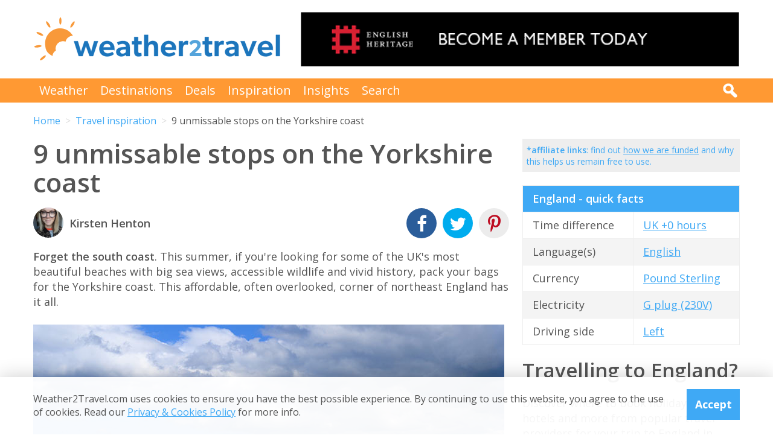

--- FILE ---
content_type: text/html; charset=UTF-8
request_url: https://www.weather2travel.com/blog/unmissable-stops-on-the-yorkshire-coast/
body_size: 16085
content:


<!DOCTYPE html>
<!--[if lt IE 7]> <html class="no-js ie6 oldie" lang="en"> <![endif]-->
<!--[if IE 7]>    <html class="no-js ie7 oldie" lang="en"> <![endif]-->
<!--[if IE 8]>    <html class="no-js ie8 oldie" lang="en"> <![endif]-->
<!--[if gt IE 8]><!--> <html class="no-js" lang="en"> <!--<![endif]-->
<head><!-- Google tag (gtag.js) -->
<script async src="https://www.googletagmanager.com/gtag/js?id=G-2JJSB653K2"></script>
<script>
  window.dataLayer = window.dataLayer || [];
  function gtag(){dataLayer.push(arguments);}
  gtag('js', new Date());

  gtag('config', 'G-2JJSB653K2');
</script>
	<meta charset="utf-8" />
	<meta http-equiv="X-UA-Compatible" content="IE=edge,chrome=1" />

	<title>9 unmissable stops on the Yorkshire coast</title>
	<meta name="description" content="9 unmissable stops on the Yorkshire coast: discover the delights of Whitby, Scarborough, Flamborough, Filey, Staithes, Robin Hood's Bay and more" />

	<link href="//fonts.googleapis.com/css?family=Open+Sans:300,400,700,600" rel="stylesheet" type="text/css">
	<link href="//maxcdn.bootstrapcdn.com/font-awesome/4.3.0/css/font-awesome.min.css" rel="stylesheet" type="text/css">
	<link href="/css/normalize.min.css?v=20160712" rel="stylesheet" type="text/css" />
	<link href="/css/main.min.css?v=20180622" rel="stylesheet" type="text/css" />
	<link href="/css/search.min.css?v=20200803" rel="stylesheet" type="text/css" />
	<link href="/css/content.min.css?v=20170125" rel="stylesheet" type="text/css" />

	<!-- Responsive and mobile friendly stuff -->
	<meta http-equiv="cleartype" content="on">
	<meta name="HandheldFriendly" content="True">
	<meta name="MobileOptimized" content="320">
	<meta name="viewport" content="width=device-width" />
	<!--                                      -->

	<!-- Twitter Card data -->
	<meta name="twitter:card" content="summary" />
	<meta name="twitter:site" content="@weather2travel">
	<meta name="twitter:title" content="9 unmissable stops on the Yorkshire coast">
	<meta name="twitter:description" content="9 unmissable stops on the Yorkshire coast: discover the delights of Whitby, Scarborough, Flamborough, Filey, Staithes, Robin Hood's Bay and more">
	<meta name="twitter:image" content="https://www.weather2travel.com/images_blog/filey-bay-north-yorkshire.jpg">
	<meta name="twitter:creator" content="@https://twitter.com/kirstenjh">
	<meta name="twitter:url" content="https://www.weather2travel.com/blog/unmissable-stops-on-the-yorkshire-coast/" />
	<meta name="twitter:title" content="9 unmissable stops on the Yorkshire coast" />

	<!-- Open Graph data -->
	<meta property="og:title" content="9 unmissable stops on the Yorkshire coast" />
	<meta property="og:type" content="article" />
	<meta property="og:url" content="https://www.weather2travel.com/blog/unmissable-stops-on-the-yorkshire-coast/" />
	<meta property="og:image" content="https://www.weather2travel.com/images_blog/filey-bay-north-yorkshire.jpg" />
	<meta property="og:site_name" content="Weather2Travel.com" />
	<meta property="og:description" content="9 unmissable stops on the Yorkshire coast: discover the delights of Whitby, Scarborough, Flamborough, Filey, Staithes, Robin Hood's Bay and more" />

<script language="javascript" type="text/javascript" src="/js/jquery-1.11.2.min.js"></script>
<script language="javascript" type="text/javascript" src="/js/discount-code.min.js?v=20200820"></script>

	<meta name="robots" content="index, follow" />
	<meta name="robots" content="NOODP" />
	<meta name="author" content="Weather2Travel.com" />
	<meta name="copyright" content="Copyright (c) 2005-2026" />
	<meta name="revised" content="Sat, 17 Jan 2026 19:00:00 UTC" />
	<meta name="last-modified" content="Sat, 17 Jan 2026 19:00:00 UTC" />
	<link rel="canonical" href="https://www.weather2travel.com/blog/unmissable-stops-on-the-yorkshire-coast/" />
	<link rel="icon" href="/favicon.ico" type="image/x-icon" />
	<link rel="apple-touch-icon" href="/iphone.png"/>

<!-- Facebook Pixel Code -->
<script>
!function(f,b,e,v,n,t,s){if(f.fbq)return;n=f.fbq=function(){n.callMethod?
n.callMethod.apply(n,arguments):n.queue.push(arguments)};if(!f._fbq)f._fbq=n;
n.push=n;n.loaded=!0;n.version='2.0';n.queue=[];t=b.createElement(e);t.async=!0;
t.src=v;s=b.getElementsByTagName(e)[0];s.parentNode.insertBefore(t,s)}(window,
document,'script','https://connect.facebook.net/en_US/fbevents.js');

fbq('init', '237444546639682');
fbq('track', "PageView");

fbq('track', 'ViewContent');

</script>

<noscript><img height="1" width="1" style="display:none"
src="https://www.facebook.com/tr?id=237444546639682&ev=PageView&noscript=1"
/></noscript>
<!-- End Facebook Pixel Code -->

<script>
  (adsbygoogle = window.adsbygoogle || []).push({
    google_ad_client: "ca-pub-3094975846763119",
    enable_page_level_ads: true
  });
</script>

<script type="application/ld+json">
    {
        "@context" : "http://schema.org",
        "@type" : "WebSite",
        "name" : "Weather2Travel.com",
        "alternateName": "Weather2Travel",
        "url" : "https://www.weather2travel.com/blog/unmissable-stops-on-the-yorkshire-coast/",
        "potentialAction": {
            "@type": "SearchAction",
            "target": "https://www.weather2travel.com/search/?q={search_term_string}&r=GSearch",
            "query-input": "required name=search_term_string"
            }
    }
</script>

<script type="application/ld+json">
    {
        "@context" : "http://schema.org",
        "@type" : "Organization",
        "name" : "Weather2Travel.com",
        "url" : "https://www.weather2travel.com/blog/unmissable-stops-on-the-yorkshire-coast/",
        "telephone": "+44 (0)1483 330 330",
        "address": {
            "@type": "PostalAddress",
            "addressCountry": "GB",
            "addressLocality": "Woking",
            "postalCode": "GU21 6HR",
            "streetAddress": "1 Crown Square"
            },
            "logo": "https://www.weather2travel.com/images/weather2travel-logo.png",
            "sameAs" : [
                "https://www.facebook.com/weather2travel",
                "https://twitter.com/weather2travel",
                "https://uk.pinterest.com/weather2travel",
                "https://www.instagram.com/weather2travel"
        ]
    }
</script>

<script type="application/ld+json">
	{
	"@context": "http://schema.org",
	"@type": "BreadcrumbList",
	"itemListElement": [
		{"@type":"ListItem","position": "1","item": {"@id": "https://www.weather2travel.com/","name": "Home" }}
,		{"@type":"ListItem","position": "2","item": {"@id": "https://www.weather2travel.com/blog/","name": "Travel inspiration" }}
,		{"@type":"ListItem","position": "3","item": {"@id": "https://www.weather2travel.com/blog/unmissable-stops-on-the-yorkshire-coast/","name": "9 unmissable stops on the Yorkshire coast" }}
	]
	}
</script>

</head><body><div class="full_width" >
		<header id="site_header" class="inner_width">

			<div id="header_container">
				<div id="header_logo">
					<a href='/' title="weather2travel.com - travel deals for your holiday in the sun"><img alt="weather2travel.com - travel deals for your holiday in the sun" src="/images/weather2travel-logo.svg" /></a>
					<div id="mobile_menu"></div>
				</div>
				<div id="header_banner">
	<a href='/redirect/bannerdeal.php?p=307&b=1&pt=Blog&pv=890&rc=&rt=0&ri=0' rel="nofollow" title="Latest English Heritage membership offers" target="New Window 307-1"><img border='0' src='/images_banners/english-heritage-membership728x90.gif' alt="Latest English Heritage membership offers"></a>				</div>
			</div>

		</header>
	</div>
	<div class="full_width" id="navbar">
		<nav class="inner_width">
			<ul id="topnav">
				<li><a href="/weather-comparison/">Weather</a></li>
				<li><a href="/destinations/">Destinations</a></li>
				<li><a href="/deals-and-discounts/">Deals</a></li>
				<li><a href="/blog/">Inspiration</a></li>
				<li><a href="/insights/">Insights</a></li>
				<li><a href="/search/">Search</a></li>
				<li id="mobile_search">
					<form action="/search/" method="GET">
						<input name="q" placeholder="Search" type="text" value="" />
						<input name="r" type="hidden" value="Blog-890" />
						<input src="/images/search.png" type="image" value="search" />
					</form>
				</li>
			</ul>
			<div id="desktop_search">
				<img src="/images/search-white.png" alt="Click to search" />
				<form action="/search/" method="GET">
					<input name="q" placeholder="Search" type="text" value="" />
					<input name="r" type="hidden" value="Blog-890" />
					<input src="/images/search.png" type="image" value="search" />
				</form>
			</div>
		</nav>
	</div>
		<div class="inner_width" id="breadcrumb">
			<ul>
<li><a href="/">Home</a></li>
<li><a href="/blog/">Travel inspiration</a></li>
<li>9 unmissable stops on the Yorkshire coast</li>
			</ul>
		</div>
	<div class="inner_width" id="site_torso">
		<div id="site_torso_left">
		<main>
<h1>9 unmissable stops on the Yorkshire coast</h1>

<div class="author">
	<div class="table_style">
		<div class="table_cell_style author_pic">
			<img alt="Kirsten Henton" src="/images_authors/kirsten-henton.jpg" class="author-image" />
		</div>
		<div class="table_cell_style author_details">
			<p class="author-name">
			<strong>Kirsten Henton</strong>
			</p>
		</div>
		<div class="table_cell_style align_right social_share">
			<ul class="social_share">
				<li><a target="_blank" rel="nofollow" href="https://www.facebook.com/sharer/sharer.php?u=https%3A%2F%2Fwww.weather2travel.com%2Fblog%2Funmissable-stops-on-the-yorkshire-coast%2F" title="Facebook"><i class="fa fa-facebook"></i><span>Facebook</span></a></li>
				<li><a target="_blank" rel="nofollow" href="https://twitter.com/intent/tweet?text=9+unmissable+stops+on+the+Yorkshire+coast+via+%40weather2travel&url=https%3A%2F%2Fwww.weather2travel.com%2Fblog%2Funmissable-stops-on-the-yorkshire-coast%2F" title="Twitter"><i class="fa fa-twitter"></i><span>Twitter</span></a></li>
				<li><a target="_blank" rel="nofollow" href="https://pinterest.com/pin/create/button/?url=https%3A%2F%2Fwww.weather2travel.com%2Fblog%2Funmissable-stops-on-the-yorkshire-coast%2F&media=&description=#" title="Pinterest"><i class="fa fa-pinterest-p"></i><span>Pinterest</span></a></li>
			</ul>
		</div>
	</div>
</div>
<p><strong>Forget the south coast</strong>. This summer, if you're looking for some of the UK's most beautiful beaches with big sea views, accessible wildlife and vivid history, pack your bags for the Yorkshire coast. This affordable, often overlooked, corner of northeast England has it all.</p>

<figure>
	<div class="pinit"><a target="_blank" rel="nofollow" href="https://pinterest.com/pin/create/button/?url=https://www.weather2travel.com/blog/unmissable-stops-on-the-yorkshire-coast/&media=https://www.weather2travel.com/images_blog/unmissable-stops-on-the-yorkshire-coast.jpg&description=Unmissable+stops+on+the+Yorkshire+coast+|+Weather2Travel.com#" title="Pin It"><i class="fa fa-pinterest-p"></i></a></div>
	<img src='/images_blog/unmissable-stops-on-the-yorkshire-coast.jpg' border='0' title="Unmissable stops on the Yorkshire coast" alt="Unmissable stops on the Yorkshire coast" />
	<figcaption>Unmissable stops on the Yorkshire coast &copy; Sean Pavone Photo - Adobe Stock Image</figcaption>
</figure>


<p>What's more, much of the coast is part of the North Yorkshire Moors National Park, not to mention a Heritage Coast. Whether you're camping, glamping or staying in a B&amp;B, there are so many activities to choose from such as walking the Cleveland Way, taking boat trips, trying watersports and visiting historic ruins, elegant houses and gardens. </p> 

<h2>Whitby</h2> 

<p><strong><a href='/england/whitby/'>Whitby</a></strong> is one of Yorkshire's most well-known seaside towns. It's an incredibly pretty place, spread across two cliffs divided by the River Esk with ample shops, restaurants, caf&eacutes and places to stay. </p>

<p>From the busy harbour adorned with lobster pots and colourful boats bobbing in the water, cross the bridge over the river to wander the cobbled lanes crammed with quirky independent gift shops.</p>

<p>Call by the <strong>Captain Cook Memorial Museum</strong> before climbing the famous 199 steps towards the gothic ruins of <strong><a href='/redirect/bloglink.php?p=307&b=890&d=1' target='new window 307-1' rel='nofollow'>Whitby Abbey</a><sup>*</sup></strong>, said to have inspired Bram Stoker's <i>Dracula</i>.</p>

<figure>
	<div class="pinit"><a target="_blank" rel="nofollow" href="https://pinterest.com/pin/create/button/?url=https://www.weather2travel.com/blog/unmissable-stops-on-the-yorkshire-coast/&media=https://www.weather2travel.com/images_blog/church-stairs-whitby.jpg&description=View+from+the+199+'Church+Stairs'+in+Whitby+|+Weather2Travel.com#" title="Pin It"><i class="fa fa-pinterest-p"></i></a></div>
	<img src='/images_blog/church-stairs-whitby.jpg' border='0' title="View from the 199 'Church Stairs' in Whitby" alt="View from the 199 'Church Stairs' in Whitby" />
	<figcaption>View from the 199 'Church Stairs' in Whitby &copy; Helen Hotson - Adobe Stock Image</figcaption>
</figure>
	

<p>Meanwhile, back across the river, you'll find <strong>West Cliff Beach</strong>, the town's sandy superstar attraction on a warm, sunny day. Take buckets, spades and nets for rock pooling on this arc of sand backed by colourful beach huts and the Cleveland Way walking route.</p>

<p>Be sure to look for black Whitby jet and fossils, which are often found along this part of the coast. If they prove elusive, the <strong>Whitby Museum</strong> has a mighty fine collection of locally found fossils.</p> 

<h2>Filey</h2>

<p>The fishing village of <strong>Filey</strong> has evolved into a seriously sought-after seaside resort. It's a laidback place away from the hustle of bigger resorts such as Scarborough and Bridlington. </p>

<p>There's an air of prosperity in Filey from the smart white terraced houses and small town centre that give way to several well-manicured public gardens before dipping down to the seafront.</p>

<figure>
	<div class="pinit"><a target="_blank" rel="nofollow" href="https://pinterest.com/pin/create/button/?url=https://www.weather2travel.com/blog/unmissable-stops-on-the-yorkshire-coast/&media=https://www.weather2travel.com/images_blog/filey-bay-north-yorkshire.jpg&description=Beautiful+Filey+Bay+looking+towards+the+town+in+North+Yorkshire+|+Weather2Travel.com#" title="Pin It"><i class="fa fa-pinterest-p"></i></a></div>
	<img src='/images_blog/filey-bay-north-yorkshire.jpg' border='0' title="Beautiful Filey Bay looking towards the town in North Yorkshire" alt="Beautiful Filey Bay looking towards the town in North Yorkshire" />
	<figcaption>Beautiful Filey Bay looking towards the town in North Yorkshire &copy; Michael Shannon - Adobe Stock Image</figcaption>
</figure>


<p>The soft sand of <strong>Filey Beach</strong> is one of a number of named beaches that make up the five-mile-long curve of Filey Bay. The promenade, which lines much of Filey Beach, has a paddling pool, mini-golf course and a sculpture trail woven between ice cream stands and snack bars.</p>

<p>To the north of the town lies the narrow peninsula of <strong>Filey Brigg</strong>, a Site of Special Scientific Interest (SSSI) and local nature reserve. It's also where those in the know take their colourful nets for a bit of rock pooling while keeping eyes open for fossils, too. Walkers will note that this is the eastern start and/or end point of the Cleveland Way walking route as well.</p> 

<h2>Bridlington</h2> 

<p>Known as the 'Lobster Capital of Europe' for the sheer volume of shellfish that's landed at its harbour each year, this working seaside town is a mix of bustling fishing boats, scenic old townhouses, retro amusement arcades and sand-castle-building beach-lovers.</p>

<p>Much like Scarborough, <strong><a href='/england/bridlington/'>Bridlington</a></strong> has a north and a south beach with the town and harbour resting neatly between the two.</p> 

<p><strong>North Beach</strong> is an award-winning two-mile stretch of sand and shingle backed by a busy promenade while <strong>South Beach</strong> is a one-mile scoop of sand looking out across the bay that is also well-stocked with amenities along its promenade, including a paddling pool for kids.</p>

<p>You can hire deck chairs and beach huts on both beaches to help you make the most of your seaside staycation.</p> 

<h2>Scarborough</h2>

<p>When the sun shines, <strong><a href='/england/scarborough/'>Scarborough</a></strong>, said to be the original Victorian seaside resort, is the place to be. This much-loved beach destination has every traditional and modern amenity you could want. Divided in two by a high rocky headland, you can choose between North Bay and South Bay when it comes to picking your beach.</p>

<figure>
	<div class="pinit"><a target="_blank" rel="nofollow" href="https://pinterest.com/pin/create/button/?url=https://www.weather2travel.com/blog/unmissable-stops-on-the-yorkshire-coast/&media=https://www.weather2travel.com/images_blog/south-beach-scarborough.jpg&description=South+Beach,+Scarborough+with+hilltop+castle+beyond+|+Weather2Travel.com#" title="Pin It"><i class="fa fa-pinterest-p"></i></a></div>
	<img src='/images_blog/south-beach-scarborough.jpg' border='0' title="South Beach, Scarborough with hilltop castle beyond" alt="South Beach, Scarborough with hilltop castle beyond" />
	<figcaption>South Beach, Scarborough with hilltop castle beyond &copy; <a href='https://www.flickr.com/photos/r44flyer/36907213910/' target='new window o105974' rel='nofollow'>R44flyer</a> - Flickr <a href='https://creativecommons.org/licenses/by-nc-nd/2.0/' target='new window l105974' rel='nofollow'>CC BY-NC-ND 2.0</a></figcaption>
</figure>


<p><strong>North Bay</strong> is a little quieter with donkey rides, beach huts and lots of rock pools at low tide. Oriental-themed <strong>Peasholm Park</strong> sits just behind the beach and is where you can hop aboard the heritage miniature <strong>North Bay Railway</strong>. </p>

<p>Meanwhile, lively <strong>South Bay</strong> is lined with fish and chip shops, arcades, rides and snack bars all within easy reach. Up the hill from the beach, you'll find the main part of the town including the fabulous <strong>Rotunda Museum</strong> with its exquisite Georgian gallery.</p>

<p>Keep climbing and you'll reach the headland where the looming ruins of <strong><a href='/redirect/bloglink.php?p=307&b=890&d=2' target='new window 307-2' rel='nofollow'>Scarborough Castle</a><sup>*</sup></strong> keep watch over both bays and the narrow, cobbled streets feel distinctly medieval.</p>

<p class="didyouknow"><strong>Planning days out across England?</strong> Check out the latest membership offers from <a href='/deals-and-discounts/english-heritage-membership/'>English Heritage</a> and the <a href='/deals-and-discounts/national-trust/'>National Trust</a> to add historic sites, ruins, houses and gardens to your trip.</p>

<h2>Robin Hood's Bay</h2>

<p><strong>Robin Hood's Bay</strong> is as satisfyingly delightful as its name suggests. Whether you're arriving by car or from the clifftop Cleveland Way above, you'll be drawn down into the town past immaculate tiny cottage gardens, caf&eacute;s and shops.</p>

<figure>
	<div class="pinit"><a target="_blank" rel="nofollow" href="https://pinterest.com/pin/create/button/?url=https://www.weather2travel.com/blog/unmissable-stops-on-the-yorkshire-coast/&media=https://www.weather2travel.com/images_blog/robin-hoods-bay-yorkshire.jpg&description=Robin+Hood's+Bay+on+a+fine+summer's+day+|+Weather2Travel.com#" title="Pin It"><i class="fa fa-pinterest-p"></i></a></div>
	<img src='/images_blog/robin-hoods-bay-yorkshire.jpg' border='0' title="Robin Hood's Bay on a fine summer's day" alt="Robin Hood's Bay on a fine summer's day" />
	<figcaption>Robin Hood's Bay on a fine summer's day &copy; Alan Barr - Adobe Stock Image</figcaption>
</figure>


<p>Winding your way through its cobbled streets, it's easy to see how, in the 18th century, this rural fishing community became a hotbed of smugglers. Tucked neatly back from the sheltered bay, it's naturally well-protected and its warren of narrow streets lend themselves to devious goings-on.</p>

<p>Things are a little more easy-going today, however, with the small beach a haven for paddling, rock pooling and fossil hunting. Be sure to call by <strong>The Bay Hotel</strong> whose beer garden above the beach is a prime spot to enjoy a cold drink or two.</p> 

<h2>Bempton Cliffs</h2> 

<p>Pack your binoculars and a long-lens camera for a trip to the unforgettable viewing platforms of <strong>RSPB Bempton Cliffs</strong>. Overlooking Filey Bay to the north and Flamborough Head to the south, the chalky rock face of Bempton Cliffs is where you'll find England's largest population of seabirds between April and October.</p> 

<figure>
	<div class="pinit"><a target="_blank" rel="nofollow" href="https://pinterest.com/pin/create/button/?url=https://www.weather2travel.com/blog/unmissable-stops-on-the-yorkshire-coast/&media=https://www.weather2travel.com/images_blog/gannets-nesting-bempton-cliffs.jpg&description=Gannets+nesting+on+the+cliffs+at+Bempton+|+Weather2Travel.com#" title="Pin It"><i class="fa fa-pinterest-p"></i></a></div>
	<img src='/images_blog/gannets-nesting-bempton-cliffs.jpg' border='0' title="Gannets nesting on the cliffs at Bempton" alt="Gannets nesting on the cliffs at Bempton" />
	<figcaption>Gannets nesting on the cliffs at Bempton &copy; <a href='https://commons.wikimedia.org/wiki/File:Bempton_Cliffs_Gannets_3.jpg' target='new window o102636' rel='nofollow'>Kognos</a> - Wikimedia <a href='https://creativecommons.org/licenses/by-sa/4.0/deed.en' target='new window l102636' rel='nofollow'>CC BY-SA 4.0</a></figcaption>
</figure>
	

<p>Expect to see guillemots, razorbills, gannets and, everyone's favourite, puffins swoop and swirl on and off their perches along the cliff as they feed and breed throughout spring, summer and autumn.</p>

<p>As well as whiling away the hours watching these incredible sea birds, you're guaranteed some pretty special clifftop sea views, as well. Keep your eyes peeled for owls, kestrels and ground-nesting birds that can be seen across the clifftop grasslands throughout the year.</p>

<figure>
	<div class="pinit"><a target="_blank" rel="nofollow" href="https://pinterest.com/pin/create/button/?url=https://www.weather2travel.com/blog/unmissable-stops-on-the-yorkshire-coast/&media=https://www.weather2travel.com/images_blog/puffin-bempton-cliffs.jpg&description=Puffin+on+Bempton+Cliffs+|+Weather2Travel.com#" title="Pin It"><i class="fa fa-pinterest-p"></i></a></div>
	<img src='/images_blog/puffin-bempton-cliffs.jpg' border='0' title="Puffin on Bempton Cliffs" alt="Puffin on Bempton Cliffs" />
	<figcaption>Puffin on Bempton Cliffs &copy; Julia Bevan</figcaption>
</figure>


<h2>Ravenscar</h2>

<p><strong>Ravenscar</strong> is a little different to the other places featured in our list. Although grand plans were made in the Victorian period to turn it into a thriving seaside resort, they never came to fruition so this particular bay has been left relatively untouched.</p>

<p>It's far wilder than any of the above, the open beach backed by high cliffs and flanked by rocky shoreline whipped by the waves of the North Sea. People come here to hike, cycle and breathe the fresh sea air deeply into their lungs while enjoying the splendid views from the beach and up on the cliffs.</p>

<p>The geology of this Jurassic coastline is certainly a draw here and you're sure to see expectant fossil hunters scouring the beach. There's also man-made history waiting in the wings: the cliffs hosted a fifth-century <strong>Roman signal station</strong> as well as the <strong><a href='#top'>Peak Alum Works</a></strong>.</p>

<p>Alum was widely used from the 16th century to help fix dyes in textiles and Peak Alum Works was the last to close along the Yorkshire coast in 1871. Wander among its ruins and you'll soon have a sense of the industry that once thrived there.</p>

<h2>Staithes</h2> 

<p>The steep winding streets of scenic <strong>Staithes</strong> have featured on countless 'top' lists for decades. Once one of Yorkshire's busiest fishing villages, today, it's reliant on tourism although you will likely still spy a few cobles (traditional fishing vessels) around the harbour.</p>

<p>Seeming to tumble down the creek of Staithes Beck, the village is extraordinarily pretty with 18th-century cottages lining the cobbled streets that lead to its harbour. Just beyond, there's a small sandy beach where rockpooling and fossil hunting are encouraged and an ice cream van is often seen doing a roaring trade.</p>

<figure>
	<div class="pinit"><a target="_blank" rel="nofollow" href="https://pinterest.com/pin/create/button/?url=https://www.weather2travel.com/blog/unmissable-stops-on-the-yorkshire-coast/&media=https://www.weather2travel.com/images_blog/staithes-north-yorkshire.jpg&description=The+pretty+town+of+Staithes,+North+Yorkshire+|+Weather2Travel.com#" title="Pin It"><i class="fa fa-pinterest-p"></i></a></div>
	<img src='/images_blog/staithes-north-yorkshire.jpg' border='0' title="The pretty town of Staithes, North Yorkshire" alt="The pretty town of Staithes, North Yorkshire" />
	<figcaption>The pretty town of Staithes, North Yorkshire &copy; Stuart Hodgson EyeEm - Adobe Stock Image</figcaption>
</figure>
	

<p>In the town, you can visit <strong>Captain Cook &amp; Staithes Heritage Museum</strong>, dedicated to the maritime history of the village around 1745 when Captain Cook lived here and had his first encounter with the sea. There are numerous artisan gift shops and galleries not to mention caf&eacute;s and a pub or two dishing up the freshest seafood.</p>

<p>Squeeze a little more from your visit by booking a boat trip with <strong>Real Staithes</strong> to see seabirds and marine life such as dolphins, porpoises and maybe even a whale, which are occasionally spied off the coast here between August and October.</p>

<h2>Flamborough Head</h2> 

<p><strong>Flamborough Head</strong> is a wonderfully wild place to settle by the sea for a day out. It can easily be reached by walking along the cliffs from Bempton or by car.</p>

<p>On your way, you'll pass the original chalk lighthouse tower, now Grade II listed, which was completed in 1674 although never used. The more modern lighthouse, completed in 1806, still flashes away today warning passing vessels of the rocky shore below.</p>

<figure>
	<div class="pinit"><a target="_blank" rel="nofollow" href="https://pinterest.com/pin/create/button/?url=https://www.weather2travel.com/blog/unmissable-stops-on-the-yorkshire-coast/&media=https://www.weather2travel.com/images_blog/clifftops-flamborough-head.jpg&description=Clifftops+at+Flamborough+Head+|+Weather2Travel.com#" title="Pin It"><i class="fa fa-pinterest-p"></i></a></div>
	<img src='/images_blog/clifftops-flamborough-head.jpg' border='0' title="Clifftops at Flamborough Head" alt="Clifftops at Flamborough Head" />
	<figcaption>Clifftops at Flamborough Head &copy; Ian - Adobe Stock Image</figcaption>
</figure>


<p>Whether you're walking along the clifftop paths, setting up camp on the chalk and sand beaches of <strong>North Landing</strong> or <strong>South Landing</strong>, trying sea kayaking, rock pooling or exploring the various caves, there's ample room for everyone to make the most of this beautifully rugged coastal spot. </p>

<p>A continuation of Bempton Cliffs, Flamborough also has its own colony of breeding seabirds which can be seen flying over the water with the naked eye. For an up-close view, take the RSPB's three-hour <strong>Seabird Cruise</strong> from Bridlington, which brings you right up to the busy seabirds along these white cliffs.</p>

<iframe class="googleMap" src="https://www.google.com/maps/d/embed?mid=1eNVcDSKKMfRzsbPD07IgrdsCuwsNajAX" width="780" height="585"></iframe>

<h2>Weather along the Yorkshire coast</h2>

<div class="mobile_scroll">
<table class="climate_table">
	<thead>
		<tr>
			<th>&nbsp;</th>
			<th>Jan</th>
			<th>Feb</th>
			<th>Mar</th>
			<th>Apr</th>
			<th>May</th>
			<th>Jun</th>
			<th>Jul</th>
			<th>Aug</th>
			<th>Sep</th>
			<th>Oct</th>
			<th>Nov</th>
			<th>Dec</th>
		</tr>
	</thead>
	<tbody>
		<tr>
			<th>Maximum daytime temperature &deg;C</th>
			<td><div><img src="/images_symbols/temperature7.png" alt="6&deg;C maximum daytime temperature in January in Scarborough" /><span>6</span></div></td>
			<td><div><img src="/images_symbols/temperature7.png" alt="6&deg;C maximum daytime temperature in February in Scarborough" /><span>6</span></div></td>
			<td><div><img src="/images_symbols/temperature8.png" alt="8&deg;C maximum daytime temperature in March in Scarborough" /><span>8</span></div></td>
			<td><div><img src="/images_symbols/temperature8.png" alt="11&deg;C maximum daytime temperature in April in Scarborough" /><span>11</span></div></td>
			<td><div><img src="/images_symbols/temperature9.png" alt="14&deg;C maximum daytime temperature in May in Scarborough" /><span>14</span></div></td>
			<td><div><img src="/images_symbols/temperature10.png" alt="17&deg;C maximum daytime temperature in June in Scarborough" /><span>17</span></div></td>
			<td><div><img src="/images_symbols/temperature11.png" alt="19&deg;C maximum daytime temperature in July in Scarborough" /><span>19</span></div></td>
			<td><div><img src="/images_symbols/temperature11.png" alt="19&deg;C maximum daytime temperature in August in Scarborough" /><span>19</span></div></td>
			<td><div><img src="/images_symbols/temperature10.png" alt="17&deg;C maximum daytime temperature in September in Scarborough" /><span>17</span></div></td>
			<td><div><img src="/images_symbols/temperature9.png" alt="14&deg;C maximum daytime temperature in October in Scarborough" /><span>14</span></div></td>
			<td><div><img src="/images_symbols/temperature8.png" alt="9&deg;C maximum daytime temperature in November in Scarborough" /><span>9</span></div></td>
			<td><div><img src="/images_symbols/temperature7.png" alt="7&deg;C maximum daytime temperature in December in Scarborough" /><span>7</span></div></td>
		</tr>
		<tr>
			<th>Hours of sunshine (daily)</th>
			<td><div><a href='/england/scarborough/january/' title="2 hours of sunshine per day (21% of daylight hours) in January in Scarborough"><img src="/images_symbols/sunshine2.png" alt="2 hours of sunshine per day (21% of daylight hours) in January in Scarborough" /><span>2</span></a></div></td>
			<td><div><a href='/england/scarborough/february/' title="2 hours of sunshine per day (24% of daylight hours) in February in Scarborough"><img src="/images_symbols/sunshine2.png" alt="2 hours of sunshine per day (24% of daylight hours) in February in Scarborough" /><span>2</span></a></div></td>
			<td><div><a href='/england/scarborough/march/' title="3 hours of sunshine per day (29% of daylight hours) in March in Scarborough"><img src="/images_symbols/sunshine3.png" alt="3 hours of sunshine per day (29% of daylight hours) in March in Scarborough" /><span>3</span></a></div></td>
			<td><div><a href='/england/scarborough/april/' title="5 hours of sunshine per day (33% of daylight hours) in April in Scarborough"><img src="/images_symbols/sunshine5.png" alt="5 hours of sunshine per day (33% of daylight hours) in April in Scarborough" /><span>5</span></a></div></td>
			<td><div><a href='/england/scarborough/may/' title="6 hours of sunshine per day (37% of daylight hours) in May in Scarborough"><img src="/images_symbols/sunshine6.png" alt="6 hours of sunshine per day (37% of daylight hours) in May in Scarborough" /><span>6</span></a></div></td>
			<td><div><a href='/england/scarborough/june/' title="6 hours of sunshine per day (37% of daylight hours) in June in Scarborough"><img src="/images_symbols/sunshine6.png" alt="6 hours of sunshine per day (37% of daylight hours) in June in Scarborough" /><span>6</span></a></div></td>
			<td><div><a href='/england/scarborough/july/' title="5 hours of sunshine per day (33% of daylight hours) in July in Scarborough"><img src="/images_symbols/sunshine5.png" alt="5 hours of sunshine per day (33% of daylight hours) in July in Scarborough" /><span>5</span></a></div></td>
			<td><div><a href='/england/scarborough/august/' title="5 hours of sunshine per day (36% of daylight hours) in August in Scarborough"><img src="/images_symbols/sunshine5.png" alt="5 hours of sunshine per day (36% of daylight hours) in August in Scarborough" /><span>5</span></a></div></td>
			<td><div><a href='/england/scarborough/september/' title="4 hours of sunshine per day (35% of daylight hours) in September in Scarborough"><img src="/images_symbols/sunshine4.png" alt="4 hours of sunshine per day (35% of daylight hours) in September in Scarborough" /><span>4</span></a></div></td>
			<td><div><a href='/england/scarborough/october/' title="3 hours of sunshine per day (31% of daylight hours) in October in Scarborough"><img src="/images_symbols/sunshine3.png" alt="3 hours of sunshine per day (31% of daylight hours) in October in Scarborough" /><span>3</span></a></div></td>
			<td><div><a href='/england/scarborough/november/' title="2 hours of sunshine per day (25% of daylight hours) in November in Scarborough"><img src="/images_symbols/sunshine2.png" alt="2 hours of sunshine per day (25% of daylight hours) in November in Scarborough" /><span>2</span></a></div></td>
			<td><div><a href='/england/scarborough/december/' title="2 hours of sunshine per day (20% of daylight hours) in December in Scarborough"><img src="/images_symbols/sunshine2.png" alt="2 hours of sunshine per day (20% of daylight hours) in December in Scarborough" /><span>2</span></a></div></td>
		</tr>
		<tr>
			<th>Days with some rainfall</th>
			<td><div><img src="/images_symbols/rainydays7.png" alt="21 days with some rainfall in January in Scarborough" /><span>21</span></div></td>
			<td><div><img src="/images_symbols/rainydays5.png" alt="15 days with some rainfall in February in Scarborough" /><span>15</span></div></td>
			<td><div><img src="/images_symbols/rainydays6.png" alt="18 days with some rainfall in March in Scarborough" /><span>18</span></div></td>
			<td><div><img src="/images_symbols/rainydays6.png" alt="16 days with some rainfall in April in Scarborough" /><span>16</span></div></td>
			<td><div><img src="/images_symbols/rainydays6.png" alt="16 days with some rainfall in May in Scarborough" /><span>16</span></div></td>
			<td><div><img src="/images_symbols/rainydays5.png" alt="14 days with some rainfall in June in Scarborough" /><span>14</span></div></td>
			<td><div><img src="/images_symbols/rainydays5.png" alt="14 days with some rainfall in July in Scarborough" /><span>14</span></div></td>
			<td><div><img src="/images_symbols/rainydays5.png" alt="15 days with some rainfall in August in Scarborough" /><span>15</span></div></td>
			<td><div><img src="/images_symbols/rainydays6.png" alt="16 days with some rainfall in September in Scarborough" /><span>16</span></div></td>
			<td><div><img src="/images_symbols/rainydays6.png" alt="18 days with some rainfall in October in Scarborough" /><span>18</span></div></td>
			<td><div><img src="/images_symbols/rainydays7.png" alt="19 days with some rainfall in November in Scarborough" /><span>19</span></div></td>
			<td><div><img src="/images_symbols/rainydays7.png" alt="20 days with some rainfall in December in Scarborough" /><span>20</span></div></td>
		</tr>
		<tr>
			<th>Sea temperature &deg;C</th>
			<td><div><img src="/images_symbols/sea-temperature2.png" alt="7&deg;C sea temperature in January in Scarborough" /><span>7</span></div></td>
			<td><div><img src="/images_symbols/sea-temperature2.png" alt="6&deg;C sea temperature in February in Scarborough" /><span>6</span></div></td>
			<td><div><img src="/images_symbols/sea-temperature2.png" alt="6&deg;C sea temperature in March in Scarborough" /><span>6</span></div></td>
			<td><div><img src="/images_symbols/sea-temperature2.png" alt="7&deg;C sea temperature in April in Scarborough" /><span>7</span></div></td>
			<td><div><img src="/images_symbols/sea-temperature3.png" alt="9&deg;C sea temperature in May in Scarborough" /><span>9</span></div></td>
			<td><div><img src="/images_symbols/sea-temperature5.png" alt="12&deg;C sea temperature in June in Scarborough" /><span>12</span></div></td>
			<td><div><img src="/images_symbols/sea-temperature6.png" alt="14&deg;C sea temperature in July in Scarborough" /><span>14</span></div></td>
			<td><div><img src="/images_symbols/sea-temperature6.png" alt="15&deg;C sea temperature in August in Scarborough" /><span>15</span></div></td>
			<td><div><img src="/images_symbols/sea-temperature6.png" alt="14&deg;C sea temperature in September in Scarborough" /><span>14</span></div></td>
			<td><div><img src="/images_symbols/sea-temperature5.png" alt="12&deg;C sea temperature in October in Scarborough" /><span>12</span></div></td>
			<td><div><img src="/images_symbols/sea-temperature4.png" alt="10&deg;C sea temperature in November in Scarborough" /><span>10</span></div></td>
			<td><div><img src="/images_symbols/sea-temperature3.png" alt="9&deg;C sea temperature in December in Scarborough" /><span>9</span></div></td>
		</tr>
	</tbody>
</table>
</div>


<p><strong>Please note</strong>: the above guide shows the weather in Scarborough. You can find out more about the weather in other destinations across <a href='/north-yorkshire/'>North Yorkshire</a> and the <a href='/england/yorkshire-dales/'>Yorkshire Dales</a> in our detailed weather guides.</p>

<p class="didyouknow"><strong>Ready to visit the Yorkshire coast?</strong> Don't miss our collection of deals and discounts on <a href='/staycation-holidays/'>UK holidays</a>, including offers on <a href='/uk/travelling-around/'>transport</a> and all types of <a href='/uk/accommodation/'>accommodation</a>.</p><div id="body_banner">
	<a href='/redirect/bannerdeal.php?p=307&b=2&pt=Blog&pv=890&rc=&rt=0&ri=0' rel="nofollow" title="Latest English Heritage membership offers" target="New Window 307-2"><img border='0' src='https://www.awin1.com/cshow.php?s=2101201&v=5928&q=223581&r=69783' alt="Latest English Heritage membership offers"></a></div>
<h3>More about England</h3>

<ul class="monthly_weather">
		<li><div><a href="/england/#best-time-to-visit" title="Best time to visit England"><img src="/images/btn-best-time-to-go.gif" alt="Best time to visit England"></a></div><a href="/england/#best-time-to-visit" title="Best time to visit England">Best time to visit</a></li>
		<li><div><a href="/england/climate/" title="England weather averages by month"><img src="/images/btn-climate-guide.gif" alt="England weather averages by month"></a></div><a href="/england/climate/" title="England weather averages by month">Weather by month</a></li>
		<li><div><a href="/england/forecast/" title="England 5-day weather forecast"><img src="/images/btn-weather-forecast.gif" alt="England 5-day weather forecast"></a></div><a href="/england/forecast/" title="England 5-day weather forecast">Weather forecast</a></li>
		<li><div><a href="/england/#destinations" title="England destinations"><img src="/images/btn-destinations.gif" alt="England destinations"></a></div><a href="/england/#destinations" title="England destinations">Destinations</a></li>
		<li><div><a href="/england/#travel-guide" title="England travel guide &amp; advice"><img src="/images/btn-travel-advice.gif" alt="England travel guide &amp; advice"></a></div><a href="/england/#travel-guide" title="England travel guide &amp; advice">Travel guide</a></li>
		<li><div><a href="/england/#deals" title="England travel deals &amp; discounts"><img src="/images/btn-discount-codes.gif" alt="England travel deals &amp; discounts"></a></div><a href="/england/#deals" title="England travel deals &amp; discounts">Deals &amp; discounts</a></li>
</ul>
<a id='monthly' name='monthly'></a>
<h3>England by month</h3>

	<p class="month-selector cf">
<a href='/england/january/' class="button button_small button_blue #button_orange">Jan</a> 
<a href='/england/february/' class="button button_small button_blue #button_orange">Feb</a> 
<a href='/england/march/' class="button button_small button_blue #button_orange">Mar</a> 
<a href='/england/april/' class="button button_small button_blue #button_orange">Apr</a> 
<a href='/england/may/' class="button button_small button_blue #button_orange">May</a> 
<a href='/england/june/' class="button button_small button_blue #button_orange">Jun</a> 
<a href='/england/july/' class="button button_small button_blue #button_orange">Jul</a> 
<a href='/england/august/' class="button button_small button_blue #button_orange">Aug</a> 
<a href='/england/september/' class="button button_small button_blue #button_orange">Sep</a> 
<a href='/england/october/' class="button button_small button_blue #button_orange">Oct</a> 
<a href='/england/november/' class="button button_small button_blue #button_orange">Nov</a> 
<a href='/england/december/' class="button button_small button_blue #button_orange">Dec</a> 
	</p>
<div class="author">
<div class="table_style">
	<div class="table_cell_style author_pic">
		<a href='/blog/kirsten-henton/' title="Kirsten Henton"><img alt="Kirsten Henton" src="/images_authors/kirsten-henton.jpg" class="author-image" /></a>
	</div>
	<div class="table_cell_style author_details">
		<p class="author-name">
			<strong>Kirsten Henton</strong>
		</p>
	</div>
</div>

<div class="table_style">
	<div class="table_cell_style author_details">
		<p class="didyouknow"><a href='/blog/kirsten-henton/'>Kirsten Henton</a> is Weather2Travel.com's editor. Kirsten writes, commissions and edits our travel features, liaising with our contributors and ensuring copy is spick-and-span. A member of the British Guild of Travel Writers, Kirsten also freelances writing articles on travel, history and the outdoors for titles such as Scotland Magazine and BBC Travel.</p>

	</div>
	</div>
	<div class="table_cell_style author_details">
<p class="author-name">
Posted on Friday 2nd July 2021 in:  <a class="tag" href="/blog/beach/">Beach</a> <a class="tag" href="/blog/europe/">Europe</a> <a class="tag" href="/blog/excursions/">Excursions</a> <a class="tag" href="/blog/summer/">Summer</a> <a class="tag" href="/blog/uk/">UK</a>		<br /><br /></p>

	</div>
</div>

		<p><a href='#top'>Back to top</a></p>
<h3>Explore holiday destinations</h3>
	<ul class='three_column_list orange_bullet'>
		<li><a href="/beach-holidays/">Beach holidays</a></li>
		<li><a href="/city-breaks/">City breaks</a></li>
		<li><a href="/family-holidays/">Family holidays</a></li>
		<li><a href="/half-term-holidays/">Half term holidays</a></li>
		<li><a href="/spring-holidays/">Spring holidays</a></li>
		<li><a href="/summer-holidays/">Summer holidays</a></li>
		<li><a href="/autumn-holidays/">Autumn holidays</a></li>
		<li><a href="/winter-sun-holidays/">Winter sun holidays</a></li>
		<li><a href="/honeymoons/">Honeymoons</a></li>
		<li><a href="/insights/coolcations-cooler-summer-holiday-destinations/">Coolcations</a></li>
		<li><a href="/weather-comparison/">Compare places</a></li>
		<li><a href="/skiing-holidays/">Ski resorts</a></li>
	</ul>
<p><a href='/holidays/' class="button #button_small button_blue #button_orange">More holidays</a></p>
<h3>Save with latest deals &amp; discounts</h3>
	<ul class='three_column_list orange_bullet'>
		<li><a href="/deals-and-discounts/holidays/">Holiday offers</a></li>
		<li><a href="/deals-and-discounts/travel-brands/">Top travel brands</a></li>
		<li><a href="/deals-and-discounts/flights/">Airlines &amp; flights</a></li>
		<li><a href="/deals-and-discounts/hotels/">Discount hotels</a></li>
		<li><a href="/deals-and-discounts/tui/">TUI</a></li>
		<li><a href="/deals-and-discounts/jet2holidays/">Jet2holidays</a></li>
		<li><a href="/deals-and-discounts/neilson/">Neilson</a></li>
		<li><a href="/deals-and-discounts/marella-cruises/">Marella Cruises</a></li>
		<li><a href="/deals-and-discounts/pierre-and-vacances/">Pierre &amp; Vacances</a></li>
		<li><a href="/deals-and-discounts/caledonian-travel/">Caledonian Travel</a></li>
		<li><a href="/deals-and-discounts/club-med/">Club Med</a></li>
		<li><a href="/deals-and-discounts/january-sales/">January sales</a></li>
	</ul>
<p><a href='/deals-and-discounts/' class="button #button_small button_blue #button_orange">More deals</a></p>
<h3>Airport parking</h3>
	<ul class='three_column_list orange_bullet'>
		<li><a href="/deals-and-discounts/manchester-airport/parking/">Manchester Airport</a></li>
		<li><a href="/deals-and-discounts/stansted-airport/parking/">Stansted Airport</a></li>
		<li><a href="/deals-and-discounts/bristol-airport/parking/">Bristol Airport</a></li>
		<li><a href="/deals-and-discounts/luton-airport/parking/">Luton Airport</a></li>
		<li><a href="/deals-and-discounts/birmingham-airport/parking/">Birmingham Airport</a></li>
		<li><a href="/deals-and-discounts/edinburgh-airport/parking/">Edinburgh Airport</a></li>
		<li><a href="/deals-and-discounts/gatwick-airport/parking/">Gatwick Airport</a></li>
		<li><a href="/deals-and-discounts/glasgow-airport/parking/">Glasgow Airport</a></li>
		<li><a href="/deals-and-discounts/newcastle-airport/parking/">Newcastle Airport</a></li>
	</ul>
<p><a href='/airport-parking/' class="button #button_small button_blue #button_orange">More parking</a></p>
<h3>Airport lounges</h3>
	<ul class='three_column_list orange_bullet'>
		<li><a href="/deals-and-discounts/manchester-airport/lounges/">Manchester Airport</a></li>
		<li><a href="/deals-and-discounts/birmingham-airport/lounges/">Birmingham Airport</a></li>
		<li><a href="/deals-and-discounts/bristol-airport/lounges/">Bristol Airport</a></li>
		<li><a href="/deals-and-discounts/edinburgh-airport/lounges/">Edinburgh Airport</a></li>
		<li><a href="/deals-and-discounts/glasgow-airport/lounges/">Glasgow Airport</a></li>
		<li><a href="/deals-and-discounts/heathrow-airport/lounges/">Heathrow Airport</a></li>
		<li><a href="/deals-and-discounts/newcastle-airport/lounges/">Newcastle Airport</a></li>
		<li><a href="/deals-and-discounts/stansted-airport/lounges/">Stansted Airport</a></li>
		<li><a href="/deals-and-discounts/gatwick-airport/lounges/">Gatwick Airport</a></li>
	</ul>
<p><a href='/airport-lounges/' class="button #button_small button_blue #button_orange">More lounges</a></p>
	<div class="table_style">
		<div class="table_cell_style social_share">
			<ul class="social_share">
				<li><a target="_blank" rel="nofollow" href="https://www.facebook.com/sharer/sharer.php?u=https%3A%2F%2Fwww.weather2travel.com%2Fblog%2Funmissable-stops-on-the-yorkshire-coast%2F" title="Facebook"><i class="fa fa-facebook"></i><span>Facebook</span></a></li>
				<li><a target="_blank" rel="nofollow" href="https://twitter.com/intent/tweet?text=9+unmissable+stops+on+the+Yorkshire+coast+via+%40weather2travel&url=https%3A%2F%2Fwww.weather2travel.com%2Fblog%2Funmissable-stops-on-the-yorkshire-coast%2F" title="Twitter"><i class="fa fa-twitter"></i><span>Twitter</span></a></li>
				<li><a target="_blank" rel="nofollow" href="https://pinterest.com/pin/create/button/?url=https%3A%2F%2Fwww.weather2travel.com%2Fblog%2Funmissable-stops-on-the-yorkshire-coast%2F&media=&description=#" title="Pinterest (1 share)"><i class="fa fa-pinterest-p"></i><span>Pinterest (1 share)</span></a></li>
			</ul>
		</div>
	</div>
					<div class="signup_box">
						<h2>Be inspired</h2>
						<p>Get your weekly fix of holiday inspiration from some of the world's best travel writers plus save on your next trip with the latest exclusive offers</p>
						<form action="/newsletter/" method="POST">
							<p>
								<input type="email" name="email" placeholder="Email address" />
								<input type="submit" value="Sign up" />
							</p>
						</form>
						<p>We promise not to share your details</p>
					</div>

<h3>Related posts</h3>
	<div class="features #four_columns">
		<ul>
			<li>
				<a href="/blog/where-to-find-hands-on-experiences-in-japan/">
				<img alt="Where to find hands-on experiences in Japan" src="/images_blog/learning-japanese-calligraphy.jpg" />
				<span>Where to find hands-on experiences in Japan</span>
				</a>
			</li>
			<li>
				<a href="/blog/best-festivals-in-france/">
				<img alt="8 of the best &amp; most bonkers festivals in France" src="/images_blog/green-olives-festival-provence-france.jpg" />
				<span>8 of the best &amp; most bonkers festivals in France</span>
				</a>
			</li>
			<li>
				<a href="/blog/holiday-ideas-where-to-go-when-this-year/">
				<img alt="Your 2026 travel calendar: where to go when" src="/images_blog/uyuni-salt-flats-bolivia.jpg" />
				<span>Your 2026 travel calendar: where to go when</span>
				</a>
			</li>
		</ul>
	</div>
	<p>
		<a href="/blog/" class="button button_small button_blue #button_orange">Back to Travel inspiration</a>
		<a href="#site_torso" class="button button_small button_blue #button_orange">Top ^</a>
	</p>
</main>
</div>
		<aside id="site_torso_right">
<p class="smallnotes"><strong>*affiliate links</strong>: find out <a href='/how-we-are-funded/'>how we are funded</a> and why this helps us remain free to use.</p>

<div class="table_wrapper">
<table class="blue_headers bordered_headers bordered_cells">
<tr>
  <th colspan='2'>England - quick facts</th>
</tr>
<tr>
	<td valign='top'>Time difference </td>
	<td valign='top'><a href='/england/#time-difference'>UK +0 hours</a></td>
</tr>
<tr>
	<td valign='top'>Language(s)</td>
	<td valign='top'><a href='/england/#languages'>English</a></td>
</tr>
<tr>
	<td valign='top'>Currency</td>
	<td valign='top'><a href='/england/#currency'>Pound Sterling</a></td>
</tr>
<tr>
	<td valign='top'>Electricity</td>
	<td valign='top'><a href='/england/#electricity'>G plug (230V)</a></td>
</tr>
<tr>
	<td valign='top'>Driving side</td>
	<td valign='top'><a href='/england/#driving-side'>Left</a></td>
</tr>
</table>
</div>

<a id='ready-to-book' name='ready-to-book'></a>
  <h3>Travelling to England?</h3>
<p>Discover where to book holidays, flights, hotels and more from popular travel providers for your trip to England in 2026/2027.</p>
<ul class="orange_bullet two_column_list">
	<li><a href="/england/#holidays" title="Holidays">Holidays</a></li>	<li><a href="/england/#flights" title="Flights">Flights</a></li>	<li><a href="/england/#hotels" title="Hotels">Hotels</a></li>	<li><a href="/england/#accommodation" title="Accommodation">Accommodation</a></li></ul>
<ul class="orange_bullet two_column_list">
	<li><a href="/england/#airport-taxis" title="Airport taxis">Airport taxis</a></li>
	<li><a href="/england/#buses-and-trains" title="Buses & trains">Buses & trains</a></li>
	<li><a href="/england/#car-clubs" title="Car club">Car club</a></li>
	<li><a href="/england/#car-hire" title="Car hire">Car hire</a></li>
	<li><a href="/england/#esims" title="eSIMs">eSIMs</a></li>
	<li><a href="/england/#ferries" title="Ferries">Ferries</a></li>
	<li><a href="/england/#money-transfers" title="Money transfers">Money transfers</a></li>
	<li><a href="/england/#things-to-do" title="Things to do">Things to do</a></li>
	<li><a href="/england/#escorted-tours" title="Tours">Tours</a></li>
</ul>

				<div class="signup_box">
					<h2>Be inspired</h2>
					<p>Get your weekly fix of holiday inspiration from leading travel writers</p>
					<form action="/newsletter/" method="POST">
						<p>
							<input type="email" name="email" placeholder="Email address" />
							<input type="submit" value="Sign up" />
						</p>
					</form>
					<p>We promise not to share your details</p>
				</div>
<div id="right_banner">
	<a href='/redirect/partner.php?p=307' title="English Heritage" target='new window 307' rel="nofollow"><img alt="English Heritage" src="/images_logos_big/english-heritage.png" alt="English Heritage" /></a></div>

<div class="table_wrapper">
<table class="blue_headers bordered_headers bordered_cells">
<tr>
  <th colspan='2'>Latest English Heritage offers</th>
</tr>
<tr>
	<td valign='top'>English Heritage discount code: 15% off memberships</td>
	<td valign='top'><a href='/deals-and-discounts/english-heritage-membership/#307-10' class="button_green">Discount</a></td>
</td>
</tr>
<tr>
	<td valign='top'>English Heritage: Annual membership from &pound;42</td>
	<td valign='top'><a href='/deals-and-discounts/english-heritage-membership/#307-1' class="button_lblue">Deal</a></td>
</td>
</tr>
<tr>
	<td valign='top'>English Heritage: Family days out for under &pound;20</td>
	<td valign='top'><a href='/deals-and-discounts/english-heritage-membership/#307-2' class="button_lblue">Deal</a></td>
</td>
</tr>
<tr>
	<td valign='top'>English Heritage: Lifetime membership from &pound;1,750</td>
	<td valign='top'><a href='/deals-and-discounts/english-heritage-membership/#307-3' class="button_lblue">Deal</a></td>
</td>
</tr>
<tr>
	<td valign='top'>English Heritage: Gift of membership from &pound;42</td>
	<td valign='top'><a href='/deals-and-discounts/english-heritage-membership/#307-4' class="button_lblue">Deal</a></td>
</td>
</tr>
</table>
</div>

<p><a href="/deals-and-discounts/english-heritage-membership/" class="button #button_small #button_blue button_orange">More English Heritage offers >></a><p>

<div class="features_box bordered_orange #bordered_blue">
	<h2>Featured articles</h2>
	<ul>
		<li>
			<a href='/blog/english-heritage-christmas-events/' title="Best English Heritage properties to visit this Christmas">			<img src="/images_blog/visiting-santa-at-wrest-park.jpg" alt="Best English Heritage properties to visit this Christmas" />
			<span>Best English Heritage properties to visit this Christmas</span>
			</a>
		</li>
		<li>
			<a href='/blog/best-english-heritage-sites-for-kids/' title="10 of the best family-friendly days out with English Heritage">			<img src="/images_blog/osborne-house-english-heritage.jpg" alt="10 of the best family-friendly days out with English Heritage" />
			<span>10 of the best family-friendly days out with English Heritage</span>
			</a>
		</li>
		<li>
			<a href='/blog/things-to-do-in-northumberland-for-families/' title="Why you should visit Northumberland's coast off season">			<img src="/images_blog/spring-morning-druridge-bay-northumberland.jpg" alt="Why you should visit Northumberland's coast off season" />
			<span>Why you should visit Northumberland's coast off season</span>
			</a>
		</li>
		<li>
			<a href='/blog/things-to-do-on-holiday-in-shropshire/' title="Why Shropshire should be your next English break">			<img src="/images_blog/robert-clive-statue-shrewsbury-town-centre.jpg" alt="Why Shropshire should be your next English break" />
			<span>Why Shropshire should be your next English break</span>
			</a>
		</li>
		<li>
			<a href='/blog/most-exquisite-historic-english-gardens/' title="7 of the most exquisite historic English gardens">			<img src="/images_blog/english-heritage-historic-gardens.jpg" alt="7 of the most exquisite historic English gardens" />
			<span>7 of the most exquisite historic English gardens</span>
			</a>
		</li>
		<li>
			<a href='/blog/englands-most-captivating-castles/' title="10 of England's most captivating castles">			<img src="/images_blog/englands-most-captivating-castles.jpg" alt="10 of England's most captivating castles" />
			<span>10 of England's most captivating castles</span>
			</a>
		</li>
	</ul>
	<p><a href="/blog/" class="button #button_small #button_blue button_orange">More articles...</a></p>
</div>
<div id="right_banner">
<!-- W2T2015_300x600side -->
<ins class="adsbygoogle"
     style="display:inline-block;width:300px;height:600px"
     data-ad-client="ca-pub-3094975846763119"
     data-ad-slot="7986526893"></ins>
<script>
(adsbygoogle = window.adsbygoogle || []).push({});
</script>
</div>
				<div id="category_box">
					<h2>Categories</h2>
					<ul>
  <li><a href="/blog/europe/">Europe</a> (401)</li>
  <li><a href="/blog/city/">City</a> (261)</li>
  <li><a href="/blog/culture/">Culture</a> (256)</li>
  <li><a href="/blog/excursions/">Excursions</a> (251)</li>
  <li><a href="/blog/summer/">Summer</a> (185)</li>
  <li><a href="/blog/beach/">Beach</a> (169)</li>
  <li><a href="/blog/nature/">Nature</a> (165)</li>
  <li><a href="/blog/winter-sun/">Winter sun</a> (144)</li>
  <li><a href="/blog/adventure/">Adventure</a> (126)</li>
  <li><a href="/blog/north-america/">North America</a> (94)</li>
  <li><a href="/blog/caribbean/">Caribbean</a> (81)</li>
  <li><a href="/blog/asia/">Asia</a> (75)</li>
  <li><a href="/blog/tui/">TUI</a> (74)</li>
  <li><a href="/blog/africa/">Africa</a> (55)</li>
  <li><a href="/blog/family/">Family</a> (55)</li>
  <li><a href="/blog/uk/">UK</a> (43)</li>
  <li><a href="/blog/compare-destinations/">Compare</a> (42)</li>
  <li><a href="/blog/marella-cruises/">Marella Cruises</a> (41)</li>
  <li><a href="/blog/cruises/">Cruises</a> (40)</li>
  <li><a href="/blog/virgin-atlantic/">Virgin Atlantic</a> (37)</li>
  <li><a href="/blog/season/">Season</a> (35)</li>
  <li><a href="/blog/travel-tips/">Travel tips</a> (34)</li>
  <li><a href="/blog/food-and-drink/">Food &amp; drink</a> (28)</li>
  <li><a href="/blog/middle-east/">Middle East</a> (26)</li>
  <li><a href="/blog/indian-ocean/">Indian Ocean</a> (16)</li>
  <li><a href="/blog/money-saving-tips/">Money saving tips</a> (15)</li>
  <li><a href="/blog/central-america/">Central America</a> (14)</li>
  <li><a href="/blog/romantic/">Romantic</a> (14)</li>
  <li><a href="/blog/festival/">Festival</a> (13)</li>
  <li><a href="/blog/nightlife/">Nightlife</a> (13)</li>
  <li><a href="/blog/luxury/">Luxury</a> (12)</li>
  <li><a href="/blog/skiing-and-snowboarding/">Skiing &amp; Snowboarding</a> (12)</li>
  <li><a href="/blog/south-america/">South America</a> (12)</li>
  <li><a href="/blog/oceania/">Oceania</a> (10)</li>
  <li><a href="/blog/reviews/">Reviews</a> (9)</li>
  <li><a href="/blog/spa-and-wellness/">Spa &amp; wellness</a> (9)</li>
  <li><a href="/blog/weddings-and-honeymoons/">Weddings &amp; Honeymoons</a> (9)</li>
  <li><a href="/blog/weather/">Weather</a> (7)</li>
  <li><a href="/blog/escorted-tours/">Escorted tours</a> (6)</li>
  <li><a href="/blog/travel-insider/">Travel Insider</a> (3)</li>
  <li><a href="/blog/city-guides/">City guides</a> (2)</li>
					</ul>
					<p><a href="" class="button #button_small button_blue #button_orange" id="category_box_view_all">View All <span>&#9660;</span></a></p>
				</div>
<div class="features_box bordered_orange #bordered_blue">
<h2>What's trending?</h2>
	<ul>
		<li><a href="/deals-and-discounts/january-sales/"><img src="/images_blog/january-sales-travel-deals-and-holiday-offers.jpg" alt="January sales">
		<span><strong>January sales</strong><br />Handpicked travel deals &amp; holiday discounts</span>
		</a></li>
		<li><a href="/holidays/where-to-go-this-year/"><img src="/images_blog/sharks-bay-sharm.jpg" alt="Where to go in 2026">
		<span><strong>Where to go in 2026</strong><br />Explore destinations to visit on holiday in 2026</span>
		</a></li>
		<li><a href="/holidays/cheapest-places-to-visit-in-europe/"><img src="/images_blog/ksamil-beach-albania.jpg" alt="Cheapest places to visit">
		<span><strong>Cheapest places to visit</strong><br />Discover where to go in Europe on a budget</span>
		</a></li>
		<li><a href="/holidays/cheapest-cities-in-europe/"><img src="/images_blog/archaeological-museum-skopje-north-macedonia.jpg" alt="Cheapest city breaks">
		<span><strong>Cheapest city breaks</strong><br />Most affordable European cities to visit</span>
		</a></li>
		<li><a href="/summer-holidays/"><img src="/images_blog/konyaalti-beach-antalya.jpg" alt="Summer holiday ideas">
		<span><strong>Summer holiday ideas</strong><br />Search for destination ideas &amp; inspiration</span>
		</a></li>
		<li><a href="/insights/winter-sun-in-europe/"><img src="/images_blog/sunny-winter-day-costa-brava-spain.jpg" alt="Winter sun in Europe">
		<span><strong>Winter sun in Europe</strong><br />Best destinations for winter sun in Europe</span>
		</a></li>
		<li><a href="/half-term-holidays/"><img src="/images_blog/enjoying-the-waves.jpg" alt="Half term destinations">
		<span><strong>Half term destinations</strong><br />Biggest brands &amp; top tips for family breaks</span>
		</a></li>
</ul>
</div>


				<div id="about_box">
					<img alt="weather2travel.com" src="/images/intro-logo.png" />
					<p>We help you find <a href="/deals-and-discounts/">the best travel deals</a> for your holiday in the sun by sharing tips on when and where to go, before providing you with top discounts.</p>
				</div>
<div class="features_box bordered_orange #bordered_blue">
<h2>Latest news</h2>
	<ul>
		<li><a href="/news/easyjet-new-routes-and-destinations-update/"><img src="/images_blog/easyjet-flight-take-off.jpg" alt="easyJet holidays adds Egypt to Edinburgh's winter sun schedule">
		<span>easyJet holidays adds Egypt to Edinburgh's winter sun schedule</span>
		</a></li>
		<li><a href="/news/jet2-new-routes-and-destinations-update/"><img src="/images_blog/jet2-holidays-flight.jpg" alt="Jet2 &amp; Jet2holidays to return to Egypt in 2027">
		<span>Jet2 &amp; Jet2holidays to return to Egypt in 2027</span>
		</a></li>
		<li><a href="/news/cheapest-christmas-markets-in-europe/"><img src="/images_blog/riga-christmas-market.jpg" alt="Vilnius tops report into Europe's cheapest Christmas markets">
		<span>Vilnius tops report into Europe's cheapest Christmas markets</span>
		</a></li>
		<li><a href="/news/tui-new-routes-and-destinations-update/"><img src="/images_blog/massive-beach-santa-maria-sal-island.jpg" alt="TUI adds new Kos flights from three UK airports for summer 2026">
		<span>TUI adds new Kos flights from three UK airports for summer 2026</span>
		</a></li>
		<li><a href="/news/ba-new-routes-and-destinations-update/"><img src="/images_blog/british-airways-a350-departing-heathrow.jpg" alt="British Airways to offer free wifi for all from 2026">
		<span>British Airways to offer free wifi for all from 2026</span>
		</a></li>
		<li><a href="/news/virgin-atlantic-new-routes-update/"><img src="/images_blog/virgin-atlantic-A350-heathrow.jpg" alt="Virgin Atlantic adds new Phuket route for winter 2026">
		<span>Virgin Atlantic adds new Phuket route for winter 2026</span>
		</a></li>
</ul>
<p><a href="/news/" class="button #button_small button_blue #button_orange">More news...</a></p>
</div>


			</aside>
	</div>
	<div class="full_width" id="footerbar">
		<footer class="inner_width" id="footer">

			<div>
				<h5>Weather2Travel.com</h5>
				<ul>
					<li><a href="/about-us/">About</a></li>
					<li><a href="/data-sources/">Our data</a></li>
					<li><a href="/contact-us/">Contact</a></li>
					<li><a href="/blog/our-writers/">Our writers</a></li>
					<li><a href="/privacy-and-cookies/">Privacy</a></li>
					<li><a href="/blog/editorial-guidelines/">Guidelines</a></li>
					<li><a href="/legal/">Legal</a></li>
					<li><a href="/how-we-are-funded/">Funding</a></li>
					<li><a href="/site-map/">Site map</a></li>
					<li><a href="/news-and-press/">In the Press</a></li>
					<li><a href="/news/">News</a></li>
				</ul>
			</div>

			<div>
				<h5>About travel &amp; weather</h5>
				<ul>
					<li><a href="/deals-and-discounts/holidays/">Holidays</a></li>
					<li><a href="/canary-islands/">Canaries</a></li>
					<li><a href="/deals-and-discounts/flights/">Flights</a></li>
					<li><a href="/greece/">Greece</a></li>
					<li><a href="/deals-and-discounts/hotels/">Hotels</a></li>
					<li><a href="/spain/">Spain</a></li>
					<li><a href="/deals-and-discounts/airport-parking/">Parking</a></li>
					<li><a href="/turkey/">Turkey</a></li>
					<li><a href="/climate-guides/">Climate</a></li>
					<li><a href="/usa/">USA</a></li>
				</ul>
			</div>

			<div>
				<h5>Follow us</h5>
				<ul>
					<li><a href="https://www.facebook.com/weather2travel" target='facebook'><i class="fa fa-facebook"></i><span>Facebook</span></a></li>
					<li><a href="https://twitter.com/weather2travel" target='twitter'><i class="fa fa-twitter"></i><span>Twitter</span></a></li>
					<li><a href="https://uk.pinterest.com/weather2travel/" target='pinterest'><i class="fa fa-pinterest-p"></i><span>Pinterest</span></a></li>
					<li><a href="https://www.instagram.com/weather2travel/" target='instagram'><i class="fa fa-instagram"></i><span>Instagram</span></a></li>
				</ul>
			</div>

			<p>&copy; 2005-2026 Weather2Travel.com &nbsp;&nbsp;&nbsp;[Blog][890]</p>

		</footer>
	</div>



<!-- scripts -->

<script async defer src="//pagead2.googlesyndication.com/pagead/js/adsbygoogle.js"></script>
<script src="/js/modernizr.min.js"></script>
<script src="/js/selectivizr.min.js"></script>
<script src="/js/jquery-extra-selectors.min.js"></script>
<script src="/js/jqueryui/jquery-ui.min.js"></script>
<link href="/js/jqueryui/jquery-ui.min.css?v=20151117" rel="stylesheet" type="text/css" />
<script src="/js/browserinfo.min.js"></script>
<script src="/js/main.min.js"></script>
<script src="/js/typeahead.min.js"></script>
  <script src="/js/typeahead.ext.min.js"></script>
<script>
$('#blog_name').typeaheadExt({
	dataUri: '/widgets/index_blogs.php',
	displayKey: 'BlogTitle',
	idKey: 'ID'
});

</script>
</body></html>

--- FILE ---
content_type: text/html; charset=utf-8
request_url: https://www.google.com/recaptcha/api2/aframe
body_size: 108
content:
<!DOCTYPE HTML><html><head><meta http-equiv="content-type" content="text/html; charset=UTF-8"></head><body><script nonce="oQ3bt6boH9Vixm79z4Ul7w">/** Anti-fraud and anti-abuse applications only. See google.com/recaptcha */ try{var clients={'sodar':'https://pagead2.googlesyndication.com/pagead/sodar?'};window.addEventListener("message",function(a){try{if(a.source===window.parent){var b=JSON.parse(a.data);var c=clients[b['id']];if(c){var d=document.createElement('img');d.src=c+b['params']+'&rc='+(localStorage.getItem("rc::a")?sessionStorage.getItem("rc::b"):"");window.document.body.appendChild(d);sessionStorage.setItem("rc::e",parseInt(sessionStorage.getItem("rc::e")||0)+1);localStorage.setItem("rc::h",'1768677365414');}}}catch(b){}});window.parent.postMessage("_grecaptcha_ready", "*");}catch(b){}</script></body></html>